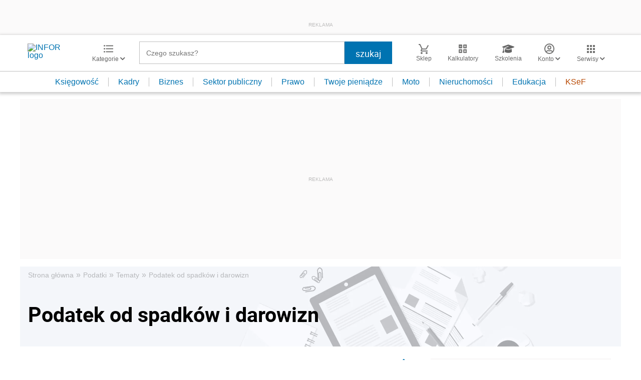

--- FILE ---
content_type: text/html; charset=utf-8
request_url: https://www.google.com/recaptcha/api2/aframe
body_size: 183
content:
<!DOCTYPE HTML><html><head><meta http-equiv="content-type" content="text/html; charset=UTF-8"></head><body><script nonce="5x-b71KoMTgyYOUKtv-EWQ">/** Anti-fraud and anti-abuse applications only. See google.com/recaptcha */ try{var clients={'sodar':'https://pagead2.googlesyndication.com/pagead/sodar?'};window.addEventListener("message",function(a){try{if(a.source===window.parent){var b=JSON.parse(a.data);var c=clients[b['id']];if(c){var d=document.createElement('img');d.src=c+b['params']+'&rc='+(localStorage.getItem("rc::a")?sessionStorage.getItem("rc::b"):"");window.document.body.appendChild(d);sessionStorage.setItem("rc::e",parseInt(sessionStorage.getItem("rc::e")||0)+1);localStorage.setItem("rc::h",'1768683725055');}}}catch(b){}});window.parent.postMessage("_grecaptcha_ready", "*");}catch(b){}</script></body></html>

--- FILE ---
content_type: text/plain; charset=UTF-8
request_url: https://at.teads.tv/fpc?analytics_tag_id=PUB_5576&tfpvi=&gdpr_status=22&gdpr_reason=220&gdpr_consent=&ccpa_consent=&shared_ids=&sv=d656f4a&
body_size: 56
content:
NmI4ZWIwYTMtNzY4OS00ZGJjLWE5NzAtMzYwNjg5NTg1OWVlIzgtOA==